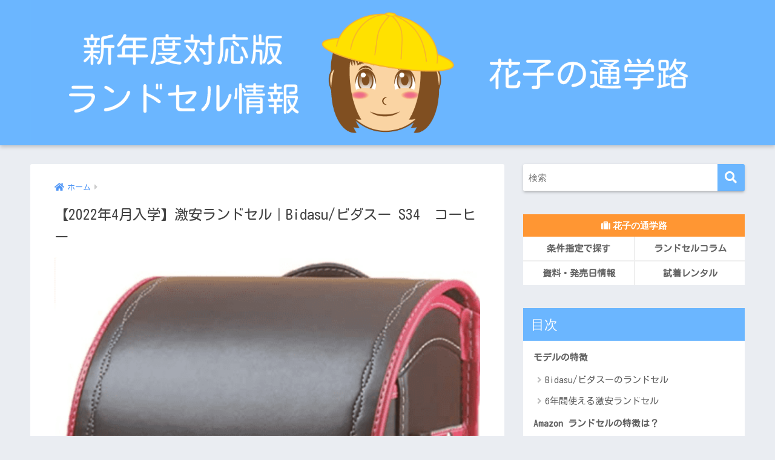

--- FILE ---
content_type: text/html; charset=UTF-8
request_url: https://randsel-hanako.com/randsel/amazon_bidasu_s34-5-03/
body_size: 19353
content:
<!doctype html>
<html lang="ja">
<head>
  <meta charset="utf-8">
  <meta http-equiv="X-UA-Compatible" content="IE=edge">
  <meta name="HandheldFriendly" content="True">
  <meta name="MobileOptimized" content="320">
  <meta name="viewport" content="width=device-width, initial-scale=1, viewport-fit=cover"/>
  <meta name="msapplication-TileColor" content="#6bb6ff">
  <meta name="theme-color" content="#6bb6ff">
  <link rel="pingback" href="https://randsel-hanako.com/xmlrpc.php">
  <title>【2022年4月入学】激安ランドセル｜Bidasu/ビダスー S34　コーヒー | 新年度対応版 ランドセル徹底比較ランキング｜花子の通学路</title>
<meta name='robots' content='max-image-preview:large' />
<!-- Jetpack Site Verification Tags -->
<meta name="google-site-verification" content="SWVDNIfSe2KjSzf2gewMB4B5kqvgic9pETBdHcRR0Ic" />
<link rel='dns-prefetch' href='//stats.wp.com' />
<link rel='dns-prefetch' href='//fonts.googleapis.com' />
<link rel='dns-prefetch' href='//use.fontawesome.com' />
<link rel='preconnect' href='//c0.wp.com' />
<link rel="alternate" type="application/rss+xml" title="新年度対応版 ランドセル徹底比較ランキング｜花子の通学路 &raquo; フィード" href="https://randsel-hanako.com/feed/" />
<link rel="alternate" type="application/rss+xml" title="新年度対応版 ランドセル徹底比較ランキング｜花子の通学路 &raquo; コメントフィード" href="https://randsel-hanako.com/comments/feed/" />
<link rel="alternate" title="oEmbed (JSON)" type="application/json+oembed" href="https://randsel-hanako.com/wp-json/oembed/1.0/embed?url=https%3A%2F%2Frandsel-hanako.com%2Frandsel%2Famazon_bidasu_s34-5-03%2F" />
<link rel="alternate" title="oEmbed (XML)" type="text/xml+oembed" href="https://randsel-hanako.com/wp-json/oembed/1.0/embed?url=https%3A%2F%2Frandsel-hanako.com%2Frandsel%2Famazon_bidasu_s34-5-03%2F&#038;format=xml" />
<style id='wp-img-auto-sizes-contain-inline-css' type='text/css'>
img:is([sizes=auto i],[sizes^="auto," i]){contain-intrinsic-size:3000px 1500px}
/*# sourceURL=wp-img-auto-sizes-contain-inline-css */
</style>
<link rel='stylesheet' id='sng-stylesheet-css' href='https://randsel-hanako.com/wp-content/themes/sango-theme/style.css?ver2_19_6' type='text/css' media='all' />
<link rel='stylesheet' id='sng-option-css' href='https://randsel-hanako.com/wp-content/themes/sango-theme/entry-option.css?ver2_19_6' type='text/css' media='all' />
<link rel='stylesheet' id='sng-googlefonts-css' href='https://fonts.googleapis.com/css?family=Quicksand%3A500%2C700&#038;display=swap' type='text/css' media='all' />
<link rel='stylesheet' id='sng-fontawesome-css' href='https://use.fontawesome.com/releases/v5.11.2/css/all.css' type='text/css' media='all' />
<style id='wp-emoji-styles-inline-css' type='text/css'>

	img.wp-smiley, img.emoji {
		display: inline !important;
		border: none !important;
		box-shadow: none !important;
		height: 1em !important;
		width: 1em !important;
		margin: 0 0.07em !important;
		vertical-align: -0.1em !important;
		background: none !important;
		padding: 0 !important;
	}
/*# sourceURL=wp-emoji-styles-inline-css */
</style>
<style id='wp-block-library-inline-css' type='text/css'>
:root{--wp-block-synced-color:#7a00df;--wp-block-synced-color--rgb:122,0,223;--wp-bound-block-color:var(--wp-block-synced-color);--wp-editor-canvas-background:#ddd;--wp-admin-theme-color:#007cba;--wp-admin-theme-color--rgb:0,124,186;--wp-admin-theme-color-darker-10:#006ba1;--wp-admin-theme-color-darker-10--rgb:0,107,160.5;--wp-admin-theme-color-darker-20:#005a87;--wp-admin-theme-color-darker-20--rgb:0,90,135;--wp-admin-border-width-focus:2px}@media (min-resolution:192dpi){:root{--wp-admin-border-width-focus:1.5px}}.wp-element-button{cursor:pointer}:root .has-very-light-gray-background-color{background-color:#eee}:root .has-very-dark-gray-background-color{background-color:#313131}:root .has-very-light-gray-color{color:#eee}:root .has-very-dark-gray-color{color:#313131}:root .has-vivid-green-cyan-to-vivid-cyan-blue-gradient-background{background:linear-gradient(135deg,#00d084,#0693e3)}:root .has-purple-crush-gradient-background{background:linear-gradient(135deg,#34e2e4,#4721fb 50%,#ab1dfe)}:root .has-hazy-dawn-gradient-background{background:linear-gradient(135deg,#faaca8,#dad0ec)}:root .has-subdued-olive-gradient-background{background:linear-gradient(135deg,#fafae1,#67a671)}:root .has-atomic-cream-gradient-background{background:linear-gradient(135deg,#fdd79a,#004a59)}:root .has-nightshade-gradient-background{background:linear-gradient(135deg,#330968,#31cdcf)}:root .has-midnight-gradient-background{background:linear-gradient(135deg,#020381,#2874fc)}:root{--wp--preset--font-size--normal:16px;--wp--preset--font-size--huge:42px}.has-regular-font-size{font-size:1em}.has-larger-font-size{font-size:2.625em}.has-normal-font-size{font-size:var(--wp--preset--font-size--normal)}.has-huge-font-size{font-size:var(--wp--preset--font-size--huge)}.has-text-align-center{text-align:center}.has-text-align-left{text-align:left}.has-text-align-right{text-align:right}.has-fit-text{white-space:nowrap!important}#end-resizable-editor-section{display:none}.aligncenter{clear:both}.items-justified-left{justify-content:flex-start}.items-justified-center{justify-content:center}.items-justified-right{justify-content:flex-end}.items-justified-space-between{justify-content:space-between}.screen-reader-text{border:0;clip-path:inset(50%);height:1px;margin:-1px;overflow:hidden;padding:0;position:absolute;width:1px;word-wrap:normal!important}.screen-reader-text:focus{background-color:#ddd;clip-path:none;color:#444;display:block;font-size:1em;height:auto;left:5px;line-height:normal;padding:15px 23px 14px;text-decoration:none;top:5px;width:auto;z-index:100000}html :where(.has-border-color){border-style:solid}html :where([style*=border-top-color]){border-top-style:solid}html :where([style*=border-right-color]){border-right-style:solid}html :where([style*=border-bottom-color]){border-bottom-style:solid}html :where([style*=border-left-color]){border-left-style:solid}html :where([style*=border-width]){border-style:solid}html :where([style*=border-top-width]){border-top-style:solid}html :where([style*=border-right-width]){border-right-style:solid}html :where([style*=border-bottom-width]){border-bottom-style:solid}html :where([style*=border-left-width]){border-left-style:solid}html :where(img[class*=wp-image-]){height:auto;max-width:100%}:where(figure){margin:0 0 1em}html :where(.is-position-sticky){--wp-admin--admin-bar--position-offset:var(--wp-admin--admin-bar--height,0px)}@media screen and (max-width:600px){html :where(.is-position-sticky){--wp-admin--admin-bar--position-offset:0px}}

/*# sourceURL=wp-block-library-inline-css */
</style><style id='global-styles-inline-css' type='text/css'>
:root{--wp--preset--aspect-ratio--square: 1;--wp--preset--aspect-ratio--4-3: 4/3;--wp--preset--aspect-ratio--3-4: 3/4;--wp--preset--aspect-ratio--3-2: 3/2;--wp--preset--aspect-ratio--2-3: 2/3;--wp--preset--aspect-ratio--16-9: 16/9;--wp--preset--aspect-ratio--9-16: 9/16;--wp--preset--color--black: #000000;--wp--preset--color--cyan-bluish-gray: #abb8c3;--wp--preset--color--white: #ffffff;--wp--preset--color--pale-pink: #f78da7;--wp--preset--color--vivid-red: #cf2e2e;--wp--preset--color--luminous-vivid-orange: #ff6900;--wp--preset--color--luminous-vivid-amber: #fcb900;--wp--preset--color--light-green-cyan: #7bdcb5;--wp--preset--color--vivid-green-cyan: #00d084;--wp--preset--color--pale-cyan-blue: #8ed1fc;--wp--preset--color--vivid-cyan-blue: #0693e3;--wp--preset--color--vivid-purple: #9b51e0;--wp--preset--gradient--vivid-cyan-blue-to-vivid-purple: linear-gradient(135deg,rgb(6,147,227) 0%,rgb(155,81,224) 100%);--wp--preset--gradient--light-green-cyan-to-vivid-green-cyan: linear-gradient(135deg,rgb(122,220,180) 0%,rgb(0,208,130) 100%);--wp--preset--gradient--luminous-vivid-amber-to-luminous-vivid-orange: linear-gradient(135deg,rgb(252,185,0) 0%,rgb(255,105,0) 100%);--wp--preset--gradient--luminous-vivid-orange-to-vivid-red: linear-gradient(135deg,rgb(255,105,0) 0%,rgb(207,46,46) 100%);--wp--preset--gradient--very-light-gray-to-cyan-bluish-gray: linear-gradient(135deg,rgb(238,238,238) 0%,rgb(169,184,195) 100%);--wp--preset--gradient--cool-to-warm-spectrum: linear-gradient(135deg,rgb(74,234,220) 0%,rgb(151,120,209) 20%,rgb(207,42,186) 40%,rgb(238,44,130) 60%,rgb(251,105,98) 80%,rgb(254,248,76) 100%);--wp--preset--gradient--blush-light-purple: linear-gradient(135deg,rgb(255,206,236) 0%,rgb(152,150,240) 100%);--wp--preset--gradient--blush-bordeaux: linear-gradient(135deg,rgb(254,205,165) 0%,rgb(254,45,45) 50%,rgb(107,0,62) 100%);--wp--preset--gradient--luminous-dusk: linear-gradient(135deg,rgb(255,203,112) 0%,rgb(199,81,192) 50%,rgb(65,88,208) 100%);--wp--preset--gradient--pale-ocean: linear-gradient(135deg,rgb(255,245,203) 0%,rgb(182,227,212) 50%,rgb(51,167,181) 100%);--wp--preset--gradient--electric-grass: linear-gradient(135deg,rgb(202,248,128) 0%,rgb(113,206,126) 100%);--wp--preset--gradient--midnight: linear-gradient(135deg,rgb(2,3,129) 0%,rgb(40,116,252) 100%);--wp--preset--font-size--small: 13px;--wp--preset--font-size--medium: 20px;--wp--preset--font-size--large: 36px;--wp--preset--font-size--x-large: 42px;--wp--preset--spacing--20: 0.44rem;--wp--preset--spacing--30: 0.67rem;--wp--preset--spacing--40: 1rem;--wp--preset--spacing--50: 1.5rem;--wp--preset--spacing--60: 2.25rem;--wp--preset--spacing--70: 3.38rem;--wp--preset--spacing--80: 5.06rem;--wp--preset--shadow--natural: 6px 6px 9px rgba(0, 0, 0, 0.2);--wp--preset--shadow--deep: 12px 12px 50px rgba(0, 0, 0, 0.4);--wp--preset--shadow--sharp: 6px 6px 0px rgba(0, 0, 0, 0.2);--wp--preset--shadow--outlined: 6px 6px 0px -3px rgb(255, 255, 255), 6px 6px rgb(0, 0, 0);--wp--preset--shadow--crisp: 6px 6px 0px rgb(0, 0, 0);}:where(.is-layout-flex){gap: 0.5em;}:where(.is-layout-grid){gap: 0.5em;}body .is-layout-flex{display: flex;}.is-layout-flex{flex-wrap: wrap;align-items: center;}.is-layout-flex > :is(*, div){margin: 0;}body .is-layout-grid{display: grid;}.is-layout-grid > :is(*, div){margin: 0;}:where(.wp-block-columns.is-layout-flex){gap: 2em;}:where(.wp-block-columns.is-layout-grid){gap: 2em;}:where(.wp-block-post-template.is-layout-flex){gap: 1.25em;}:where(.wp-block-post-template.is-layout-grid){gap: 1.25em;}.has-black-color{color: var(--wp--preset--color--black) !important;}.has-cyan-bluish-gray-color{color: var(--wp--preset--color--cyan-bluish-gray) !important;}.has-white-color{color: var(--wp--preset--color--white) !important;}.has-pale-pink-color{color: var(--wp--preset--color--pale-pink) !important;}.has-vivid-red-color{color: var(--wp--preset--color--vivid-red) !important;}.has-luminous-vivid-orange-color{color: var(--wp--preset--color--luminous-vivid-orange) !important;}.has-luminous-vivid-amber-color{color: var(--wp--preset--color--luminous-vivid-amber) !important;}.has-light-green-cyan-color{color: var(--wp--preset--color--light-green-cyan) !important;}.has-vivid-green-cyan-color{color: var(--wp--preset--color--vivid-green-cyan) !important;}.has-pale-cyan-blue-color{color: var(--wp--preset--color--pale-cyan-blue) !important;}.has-vivid-cyan-blue-color{color: var(--wp--preset--color--vivid-cyan-blue) !important;}.has-vivid-purple-color{color: var(--wp--preset--color--vivid-purple) !important;}.has-black-background-color{background-color: var(--wp--preset--color--black) !important;}.has-cyan-bluish-gray-background-color{background-color: var(--wp--preset--color--cyan-bluish-gray) !important;}.has-white-background-color{background-color: var(--wp--preset--color--white) !important;}.has-pale-pink-background-color{background-color: var(--wp--preset--color--pale-pink) !important;}.has-vivid-red-background-color{background-color: var(--wp--preset--color--vivid-red) !important;}.has-luminous-vivid-orange-background-color{background-color: var(--wp--preset--color--luminous-vivid-orange) !important;}.has-luminous-vivid-amber-background-color{background-color: var(--wp--preset--color--luminous-vivid-amber) !important;}.has-light-green-cyan-background-color{background-color: var(--wp--preset--color--light-green-cyan) !important;}.has-vivid-green-cyan-background-color{background-color: var(--wp--preset--color--vivid-green-cyan) !important;}.has-pale-cyan-blue-background-color{background-color: var(--wp--preset--color--pale-cyan-blue) !important;}.has-vivid-cyan-blue-background-color{background-color: var(--wp--preset--color--vivid-cyan-blue) !important;}.has-vivid-purple-background-color{background-color: var(--wp--preset--color--vivid-purple) !important;}.has-black-border-color{border-color: var(--wp--preset--color--black) !important;}.has-cyan-bluish-gray-border-color{border-color: var(--wp--preset--color--cyan-bluish-gray) !important;}.has-white-border-color{border-color: var(--wp--preset--color--white) !important;}.has-pale-pink-border-color{border-color: var(--wp--preset--color--pale-pink) !important;}.has-vivid-red-border-color{border-color: var(--wp--preset--color--vivid-red) !important;}.has-luminous-vivid-orange-border-color{border-color: var(--wp--preset--color--luminous-vivid-orange) !important;}.has-luminous-vivid-amber-border-color{border-color: var(--wp--preset--color--luminous-vivid-amber) !important;}.has-light-green-cyan-border-color{border-color: var(--wp--preset--color--light-green-cyan) !important;}.has-vivid-green-cyan-border-color{border-color: var(--wp--preset--color--vivid-green-cyan) !important;}.has-pale-cyan-blue-border-color{border-color: var(--wp--preset--color--pale-cyan-blue) !important;}.has-vivid-cyan-blue-border-color{border-color: var(--wp--preset--color--vivid-cyan-blue) !important;}.has-vivid-purple-border-color{border-color: var(--wp--preset--color--vivid-purple) !important;}.has-vivid-cyan-blue-to-vivid-purple-gradient-background{background: var(--wp--preset--gradient--vivid-cyan-blue-to-vivid-purple) !important;}.has-light-green-cyan-to-vivid-green-cyan-gradient-background{background: var(--wp--preset--gradient--light-green-cyan-to-vivid-green-cyan) !important;}.has-luminous-vivid-amber-to-luminous-vivid-orange-gradient-background{background: var(--wp--preset--gradient--luminous-vivid-amber-to-luminous-vivid-orange) !important;}.has-luminous-vivid-orange-to-vivid-red-gradient-background{background: var(--wp--preset--gradient--luminous-vivid-orange-to-vivid-red) !important;}.has-very-light-gray-to-cyan-bluish-gray-gradient-background{background: var(--wp--preset--gradient--very-light-gray-to-cyan-bluish-gray) !important;}.has-cool-to-warm-spectrum-gradient-background{background: var(--wp--preset--gradient--cool-to-warm-spectrum) !important;}.has-blush-light-purple-gradient-background{background: var(--wp--preset--gradient--blush-light-purple) !important;}.has-blush-bordeaux-gradient-background{background: var(--wp--preset--gradient--blush-bordeaux) !important;}.has-luminous-dusk-gradient-background{background: var(--wp--preset--gradient--luminous-dusk) !important;}.has-pale-ocean-gradient-background{background: var(--wp--preset--gradient--pale-ocean) !important;}.has-electric-grass-gradient-background{background: var(--wp--preset--gradient--electric-grass) !important;}.has-midnight-gradient-background{background: var(--wp--preset--gradient--midnight) !important;}.has-small-font-size{font-size: var(--wp--preset--font-size--small) !important;}.has-medium-font-size{font-size: var(--wp--preset--font-size--medium) !important;}.has-large-font-size{font-size: var(--wp--preset--font-size--large) !important;}.has-x-large-font-size{font-size: var(--wp--preset--font-size--x-large) !important;}
/*# sourceURL=global-styles-inline-css */
</style>

<style id='classic-theme-styles-inline-css' type='text/css'>
/*! This file is auto-generated */
.wp-block-button__link{color:#fff;background-color:#32373c;border-radius:9999px;box-shadow:none;text-decoration:none;padding:calc(.667em + 2px) calc(1.333em + 2px);font-size:1.125em}.wp-block-file__button{background:#32373c;color:#fff;text-decoration:none}
/*# sourceURL=/wp-includes/css/classic-themes.min.css */
</style>
<link rel='stylesheet' id='searchandfilter-css' href='https://randsel-hanako.com/wp-content/plugins/search-filter/style.css' type='text/css' media='all' />
<link rel='stylesheet' id='child-style-css' href='https://randsel-hanako.com/wp-content/themes/sango-theme-child/style.css' type='text/css' media='all' />
<!--n2css--><!--n2js--><script type="text/javascript" src="https://c0.wp.com/c/6.9/wp-includes/js/jquery/jquery.min.js" id="jquery-core-js"></script>
<script type="text/javascript" src="https://c0.wp.com/c/6.9/wp-includes/js/jquery/jquery-migrate.min.js" id="jquery-migrate-js"></script>
<link rel="https://api.w.org/" href="https://randsel-hanako.com/wp-json/" /><link rel="alternate" title="JSON" type="application/json" href="https://randsel-hanako.com/wp-json/wp/v2/randsel/14139" /><link rel="EditURI" type="application/rsd+xml" title="RSD" href="https://randsel-hanako.com/xmlrpc.php?rsd" />
<link rel="canonical" href="https://randsel-hanako.com/randsel/amazon_bidasu_s34-5-03/" />
<link rel='shortlink' href='https://randsel-hanako.com/?p=14139' />
	<link rel="preconnect" href="https://fonts.googleapis.com">
	<link rel="preconnect" href="https://fonts.gstatic.com">
	<link href='https://fonts.googleapis.com/css2?display=swap&family=Kosugi+Maru' rel='stylesheet'>	<style>img#wpstats{display:none}</style>
		<meta property="og:title" content="【2022年4月入学】激安ランドセル｜Bidasu/ビダスー S34　コーヒー" />
<meta property="og:description" content="参考価格 169,980円 主な仕様 カラー、モデルによりアマゾンサイト内で「人工皮革」と表記されているけれど、正しくは合成皮革であると思われるため、花子の通学路では『合成皮革』として掲載しています。 5色 ランドセル  ... " />
<meta property="og:type" content="article" />
<meta property="og:url" content="https://randsel-hanako.com/randsel/amazon_bidasu_s34-5-03/" />
<meta property="og:image" content="https://randsel-hanako.com/wp-content/uploads/amazon_bidasu_s34.5-03-1.png" />
<meta name="thumbnail" content="https://randsel-hanako.com/wp-content/uploads/amazon_bidasu_s34.5-03-1.png" />
<meta property="og:site_name" content="新年度対応版 ランドセル徹底比較ランキング｜花子の通学路" />
<meta name="twitter:card" content="summary_large_image" />
<!-- Google Tag Manager -->
<script>(function(w,d,s,l,i){w[l]=w[l]||[];w[l].push({'gtm.start':
new Date().getTime(),event:'gtm.js'});var f=d.getElementsByTagName(s)[0],
j=d.createElement(s),dl=l!='dataLayer'?'&l='+l:'';j.async=true;j.src=
'https://www.googletagmanager.com/gtm.js?id='+i+dl;f.parentNode.insertBefore(j,f);
})(window,document,'script','dataLayer','GTM-KKQXSS7');</script>
<!-- End Google Tag Manager --><link rel="icon" href="https://randsel-hanako.com/wp-content/uploads/cropped-siteicon-min-32x32.png" sizes="32x32" />
<link rel="icon" href="https://randsel-hanako.com/wp-content/uploads/cropped-siteicon-min-192x192.png" sizes="192x192" />
<link rel="apple-touch-icon" href="https://randsel-hanako.com/wp-content/uploads/cropped-siteicon-min-180x180.png" />
<meta name="msapplication-TileImage" content="https://randsel-hanako.com/wp-content/uploads/cropped-siteicon-min-270x270.png" />
		<style type="text/css" id="wp-custom-css">
			/*ズーム防止*/
input[type="text"],textarea {font-size:16px;}
input[type="email"] {font-size:16px;}
input[type="tel"] {font-size:16px;}
select {font-size:16px;}

table.type01 {
  width: 100%;
	font-size: small;
  line-height: 1.5;
}

table.type01 th {
  padding: 4px;
  font-weight: normal;
  vertical-align: top;
	background: #f8f9fa; 
	white-space: nowrap;
}
table.type01 td {
  padding: 4px;
  vertical-align: top;
}

/* リンクの下線消す */
.entry-content p a,
.entry-content li a {
  text-decoration: none;
}
.entry-content p a:hover,
.entry-content li a:hover {text-decoration: underline;} 

/* 詳細ページ投稿一日付を消す */
.pubdate {
    display: none;
}

/* 一覧ページ投稿一日付を消す */
.pubdate.entry-time.dfont {
    display: none;
}

.mybox01{
	border:solid 2px;
	border-color: #6e6e6e;
	padding:10px 20px 10px 20px;
  border-radius: 3px;/*角の丸み*/
	box-shadow: 2px 2px 4px gray;
}
.mybox02{
	border:solid 1px;
	border-color: #6e6e6e;
	padding:10px 20px 10px 20px;
  border-radius: 3px;/*角の丸み*/
	box-shadow: 1px 1px 2px gray;
	margin-bottom:50px;
	line-height:1;
}
.mybox03{
	border:solid 3px;
	color:white;
	background-color: green;
	border-color: #cc8f00;
	padding:10px 20px 10px 20px;
  border-radius: 5px;/*角の丸み*/
	box-shadow: 2px 2px 4px gray;
	margin-bottom:20px;
	line-height:1;
}
.mybox04{
	background-color: #d4557b;
	color:white;
	border-color: #6e6e6e;
	padding:10px 20px 10px 20px;
  border-radius: 3px;/*角の丸み*/
	box-shadow: 1px 1px 2px gray;
	margin-bottom:20px;
	line-height:1;
}
.mytext2 {
  margin: 0 auto;/*線中央寄せ*/
    padding: 0.5em 1em;
    font-weight: bold;
    color: #ffffff;/*文字色*/
    background: #0059d5;
    border: solid 3px #0059d5;/*線*/
    border-radius: 3px;/*角の丸み*/
	box-shadow: 2px 2px 4px gray;
  vertical-align: middle;
  line-height: 1.0;/*行高*/
}
.mytext3 {
  margin: 0 auto;/*線中央寄せ*/
  max-width: 740px;
    padding: 0.5em 1em;
    font-weight: bold;
    color: #ffffff;/*文字色*/
    background: #006666;
    border: solid 3px #006666;/*線*/
    border-radius: 3px;/*角の丸み*/
	box-shadow: 2px 2px 4px gray;
  vertical-align: middle;
  line-height: 1.0;/*行高*/
}
.mytext5 {
  margin: 0 auto;/*線中央寄せ*/
    padding: 0.2em 0.5em;
    font-weight: normal;
    color: #ffffff;/*文字色*/
    background: #006666;
    vertical-align: middle;
    line-height: 1.0;/*行高*/
    border-radius: 3px;/*角の丸み*/
}

/* サーチフィルター表示用 */
.searchandfilter p
{
    margin-top: 1em;
	/* display:inline-block; */
	display:block;
}
.searchandfilter ul
{
	/* display:inline-block; */
	display:block;
}
.searchandfilter li
{
	list-style: none;
	/* display:inline-block; */
	display:block;
	padding-right:10px;
}
 
/* 追加の変更 */
 
#side input[type="text"] {
margin: 0;
padding: 0;
width: 100%;
}

/* If in a widget area make a single column by adding display block  */
.widget-area .searchandfilter li, .widget-area .searchandfilter p
{
    /* display:inline-block; */
    display:block;
}
.searchandfilter label
{
	margin:5px 0;
	display:block;
}
.searchandfilter h4
{
	margin:2px 0;
	font-size:15px;
}
 
.searchandfilter ul > li > ul:not(.children)
{
	margin-left:0;
}
/* サーチフィルター表示用ここまで */

/*ウィジェットメニュー*/
.my-widget-menu__title {
  padding: 5px;
	font-size: 1.0em;
  color: #fff;
}
.my-widget-menu {
  text-align: center;
}
.my-widget-menu li {
  float: left;
  width: 50%;
  border-bottom: solid 2px #efefef;
  font-size: 15px;
  vertical-align: middle;
  background: #fff;
}
.my-widget-menu li:nth-child(even) {
  border-left: solid 2px #efefef;
	border-right: solid 2px #efefef;
}

.my-widget-menu li:last-child,
.my-widget-menu li:nth-last-child(2){
  border-bottom: 0;}
.my-widget-menu li:nth-child(2),
.my-widget-menu li:nth-child(4),
.my-widget-menu li:nth-child(6) {
  border-right: 0;}

/*ウィジェットメニューを投稿/固定ページでも使えるように*/
#main .my-widget-menu {
  margin: 0 0 1em;
  padding: 0;
  border-top: 0;
  list-style: none;
}
#main .my-widget-menu li {
  margin-top: 0px;
  padding: 0;
}
#main .my-widget-menu li:after {
  display: table;
  content: "";
}
#main .my-widget-menu a {
  display: block;
  padding: 0.5em 0.5em;
  font-weight: bold;
  text-decoration: none;
  color: #555;
}
#main .my-widget-menu a:hover {
  background: #efefef;
}
/*ロゴ画像横フル*/
#inner-header, #drawer + #inner-header, #logo {width: 100%;max-width: 100%;margin: 0;padding: 0;}
.header--center #logo img {padding: 0;height: auto;width: 100%;max-width: 1000px;}
.header--center #logo {padding: 0;background: #6bb6ff;}
@media only screen and (min-width: 1030px) {.single #logo img, .page #logo img {max-width: 92%;}}
@media only screen and (min-width: 1240px) {.single #logo img, .page #logo img {max-width: 1180px;}}
/*END ロゴ画像横フル*/


/* 横並び比率変更レスポ用 */
@media screen and (min-width: 767px) {
  .synmet-res .shtb2 .cell:first-of-type {
    width: 35%;
  }
  .synmet-res .shtb2.tbrsp .cell:last-of-type {
    width: 65%;
  }
}/*end min 767px*/
/* 横並び比率変更レスポなし */
.synmet .shtb2 .cell:first-of-type {
    width: 35%;
}
.synmet .shtb2.tbrsp .cell:last-of-type {
    width: 65%;
}
table.info{
  border: 0px none !important;
}
td.info{
  border: 0px none !important;
	white-space:nowrap;
	text-align:right;
	vertical-align:top;
}
td.infomake{
  border: 0px none !important;
	vertical-align:top;
}
td.infotext{
  border: 0px none !important;
	vertical-align:top;
}
.w-sen{
background-image:url("/wp-content/uploads/w-sen.png");
background-repeat:repeat-x;
background-position: center;
}		</style>
		<style> a{color:#4f96f6}.main-c, .has-sango-main-color{color:#6bb6ff}.main-bc, .has-sango-main-background-color{background-color:#6bb6ff}.main-bdr, #inner-content .main-bdr{border-color:#6bb6ff}.pastel-c, .has-sango-pastel-color{color:#c8e4ff}.pastel-bc, .has-sango-pastel-background-color, #inner-content .pastel-bc{background-color:#c8e4ff}.accent-c, .has-sango-accent-color{color:#ff9633}.accent-bc, .has-sango-accent-background-color{background-color:#ff9633}.header, #footer-menu, .drawer__title{background-color:#6bb6ff}#logo a{color:#FFF}.desktop-nav li a , .mobile-nav li a, #footer-menu a, #drawer__open, .header-search__open, .copyright, .drawer__title{color:#FFF}.drawer__title .close span, .drawer__title .close span:before{background:#FFF}.desktop-nav li:after{background:#FFF}.mobile-nav .current-menu-item{border-bottom-color:#FFF}.widgettitle, .sidebar .wp-block-group h2, .drawer .wp-block-group h2{color:#ffffff;background-color:#6bb6ff}.footer, .footer-block{background-color:#e0e4eb}.footer-block, .footer, .footer a, .footer .widget ul li a{color:#3c3c3c}#toc_container .toc_title, .entry-content .ez-toc-title-container, #footer_menu .raised, .pagination a, .pagination span, #reply-title:before, .entry-content blockquote:before, .main-c-before li:before, .main-c-b:before{color:#6bb6ff}.searchform__submit, .footer-block .wp-block-search .wp-block-search__button, .sidebar .wp-block-search .wp-block-search__button, .footer .wp-block-search .wp-block-search__button, .drawer .wp-block-search .wp-block-search__button, #toc_container .toc_title:before, .ez-toc-title-container:before, .cat-name, .pre_tag > span, .pagination .current, .post-page-numbers.current, #submit, .withtag_list > span, .main-bc-before li:before{background-color:#6bb6ff}#toc_container, #ez-toc-container, .entry-content h3, .li-mainbdr ul, .li-mainbdr ol{border-color:#6bb6ff}.search-title i, .acc-bc-before li:before{background:#ff9633}.li-accentbdr ul, .li-accentbdr ol{border-color:#ff9633}.pagination a:hover, .li-pastelbc ul, .li-pastelbc ol{background:#c8e4ff}body{font-size:100%}@media only screen and (min-width:481px){body{font-size:80%}}@media only screen and (min-width:1030px){body{font-size:97%}}.totop{background:#5ba9f7}.header-info a{color:#FFF;background:linear-gradient(95deg, #738bff, #85e3ec)}.fixed-menu ul{background:#FFF}.fixed-menu a{color:#a2a7ab}.fixed-menu .current-menu-item a, .fixed-menu ul li a.active{color:#6bb6ff}.post-tab{background:#FFF}.post-tab > div{color:#a7a7a7}.post-tab > div.tab-active{background:linear-gradient(45deg, #bdb9ff, #67b8ff)}body{font-family:"Helvetica", "Arial", "Hiragino Kaku Gothic ProN", "Hiragino Sans", YuGothic, "Yu Gothic", "メイリオ", Meiryo, sans-serif;}.dfont{font-family:"Quicksand","Helvetica", "Arial", "Hiragino Kaku Gothic ProN", "Hiragino Sans", YuGothic, "Yu Gothic", "メイリオ", Meiryo, sans-serif;}</style>	<style id="egf-frontend-styles" type="text/css">
		p {font-family: 'Kosugi Maru', sans-serif;font-size: 15px;font-style: normal;font-weight: 400;} h1 {font-family: 'Kosugi Maru', sans-serif;font-style: normal;font-weight: 400;} h2 {font-family: 'Kosugi Maru', sans-serif;font-style: normal;font-weight: 400;} h3 {font-family: 'Kosugi Maru', sans-serif;font-style: normal;font-weight: 400;} h4 {font-family: 'Kosugi Maru', sans-serif;font-style: normal;font-weight: 400;} h5 {font-family: 'Kosugi Maru', sans-serif;font-style: normal;font-weight: 400;} h6 {font-family: 'Kosugi Maru', sans-serif;font-style: normal;font-weight: 400;} ul, ol, li {font-family: 'Kosugi Maru', sans-serif;font-size: 15px;font-style: normal;font-weight: 400;line-height: 1.7;text-decoration: none;text-transform: none;} table, th, td {font-family: 'Kosugi Maru', sans-serif;font-size: 15px;font-style: normal;font-weight: 400;line-height: 1.7;} 	</style>
	</head>
<body class="wp-singular randsel-template-default single single-randsel postid-14139 wp-theme-sango-theme wp-child-theme-sango-theme-child fa5">
  <!-- Google Tag Manager (noscript) -->
<noscript><iframe src="https://www.googletagmanager.com/ns.html?id=GTM-KKQXSS7"
height="0" width="0" style="display:none;visibility:hidden"></iframe></noscript>
<!-- End Google Tag Manager (noscript) -->
	  <div id="container">
    <header class="header header--center">
            <div id="inner-header" class="wrap cf">
    <div id="logo" class="header-logo h1 dfont">
    <a href="https://randsel-hanako.com" class="header-logo__link">
              <img src="https://randsel-hanako.com/wp-content/uploads/header_logo-min.png" alt="新年度対応版 ランドセル徹底比較ランキング｜花子の通学路" width="1600" height="326" class="header-logo__img">
                </a>
  </div>
  <div class="header-search">
    <input type="checkbox" class="header-search__input" id="header-search-input" onclick="document.querySelector('.header-search__modal .searchform__input').focus()">
  <label class="header-search__close" for="header-search-input"></label>
  <div class="header-search__modal">
    <form role="search" method="get" class="searchform" action="https://randsel-hanako.com/">
  <div>
    <input type="search" class="searchform__input" name="s" value="" placeholder="検索" />
    <button type="submit" class="searchform__submit" aria-label="検索"><i class="fas fa-search" aria-hidden="true"></i></button>
  </div>
</form>  </div>
</div>  </div>
    </header>
      <div id="content">
    <div id="inner-content" class="wrap cf">
      <main id="main" class="m-all t-2of3 d-5of7 cf">
                  <article id="entry" class="cf post-14139 randsel type-randsel status-publish has-post-thumbnail years-37 color-brown maker-amazon sex-girls material-synthetic tags-bidasu">
            <header class="article-header entry-header">
  <nav id="breadcrumb" class="breadcrumb"><ul itemscope itemtype="http://schema.org/BreadcrumbList"><li itemprop="itemListElement" itemscope itemtype="http://schema.org/ListItem"><a href="https://randsel-hanako.com" itemprop="item"><span itemprop="name">ホーム</span></a><meta itemprop="position" content="1" /></li></ul></nav>  <h1 class="entry-title single-title">【2022年4月入学】激安ランドセル｜Bidasu/ビダスー S34　コーヒー</h1>
  <div class="entry-meta vcard">
      </div>
      <p class="post-thumbnail"><img width="469" height="530" src="https://randsel-hanako.com/wp-content/uploads/amazon_bidasu_s34.5-03-1.png" class="attachment-thumb-940 size-thumb-940 wp-post-image" alt="" decoding="async" fetchpriority="high" /></p>
        <input type="checkbox" id="fab">
    <label class="fab-btn extended-fab main-c" for="fab"><i class="fas fa-share-alt" aria-hidden="true"></i></label>
    <label class="fab__close-cover" for="fab"></label>
        <div id="fab__contents">
      <div class="fab__contents-main dfont">
        <label class="close" for="fab"><span></span></label>
        <p class="fab__contents_title">SHARE</p>
                  <div class="fab__contents_img" style="background-image: url(https://randsel-hanako.com/wp-content/uploads/amazon_bidasu_s34.5-03-1-469x300.png);">
          </div>
                  <div class="sns-btn sns-dif">
          <ul>
        <!-- twitter -->
        <li class="tw sns-btn__item">
          <a href="https://twitter.com/share?url=https%3A%2F%2Frandsel-hanako.com%2Frandsel%2Famazon_bidasu_s34-5-03%2F&text=%E3%80%902022%E5%B9%B44%E6%9C%88%E5%85%A5%E5%AD%A6%E3%80%91%E6%BF%80%E5%AE%89%E3%83%A9%E3%83%B3%E3%83%89%E3%82%BB%E3%83%AB%EF%BD%9CBidasu%2F%E3%83%93%E3%83%80%E3%82%B9%E3%83%BC+S34%E3%80%80%E3%82%B3%E3%83%BC%E3%83%92%E3%83%BC%EF%BD%9C%E6%96%B0%E5%B9%B4%E5%BA%A6%E5%AF%BE%E5%BF%9C%E7%89%88+%E3%83%A9%E3%83%B3%E3%83%89%E3%82%BB%E3%83%AB%E5%BE%B9%E5%BA%95%E6%AF%94%E8%BC%83%E3%83%A9%E3%83%B3%E3%82%AD%E3%83%B3%E3%82%B0%EF%BD%9C%E8%8A%B1%E5%AD%90%E3%81%AE%E9%80%9A%E5%AD%A6%E8%B7%AF" target="_blank" rel="nofollow noopener noreferrer" aria-label="Twitterでシェアする">
            <i class="fab fa-twitter" aria-hidden="true"></i>            <span class="share_txt">ツイート</span>
          </a>
                  </li>
        <!-- facebook -->
        <li class="fb sns-btn__item">
          <a href="https://www.facebook.com/share.php?u=https%3A%2F%2Frandsel-hanako.com%2Frandsel%2Famazon_bidasu_s34-5-03%2F" target="_blank" rel="nofollow noopener noreferrer" aria-label="Facebookでシェアする">
            <i class="fab fa-facebook" aria-hidden="true"></i>            <span class="share_txt">シェア</span>
          </a>
                  </li>
        <!-- はてなブックマーク -->
        <li class="hatebu sns-btn__item">
          <a href="http://b.hatena.ne.jp/add?mode=confirm&url=https%3A%2F%2Frandsel-hanako.com%2Frandsel%2Famazon_bidasu_s34-5-03%2F&title=%E3%80%902022%E5%B9%B44%E6%9C%88%E5%85%A5%E5%AD%A6%E3%80%91%E6%BF%80%E5%AE%89%E3%83%A9%E3%83%B3%E3%83%89%E3%82%BB%E3%83%AB%EF%BD%9CBidasu%2F%E3%83%93%E3%83%80%E3%82%B9%E3%83%BC+S34%E3%80%80%E3%82%B3%E3%83%BC%E3%83%92%E3%83%BC%EF%BD%9C%E6%96%B0%E5%B9%B4%E5%BA%A6%E5%AF%BE%E5%BF%9C%E7%89%88+%E3%83%A9%E3%83%B3%E3%83%89%E3%82%BB%E3%83%AB%E5%BE%B9%E5%BA%95%E6%AF%94%E8%BC%83%E3%83%A9%E3%83%B3%E3%82%AD%E3%83%B3%E3%82%B0%EF%BD%9C%E8%8A%B1%E5%AD%90%E3%81%AE%E9%80%9A%E5%AD%A6%E8%B7%AF" target="_blank" rel="nofollow noopener noreferrer" aria-label="はてブでブックマークする">
            <i class="fa fa-hatebu" aria-hidden="true"></i>
            <span class="share_txt">はてブ</span>
          </a>
                  </li>
        <!-- LINE -->
        <li class="line sns-btn__item">
          <a href="https://social-plugins.line.me/lineit/share?url=https%3A%2F%2Frandsel-hanako.com%2Frandsel%2Famazon_bidasu_s34-5-03%2F&text=%E3%80%902022%E5%B9%B44%E6%9C%88%E5%85%A5%E5%AD%A6%E3%80%91%E6%BF%80%E5%AE%89%E3%83%A9%E3%83%B3%E3%83%89%E3%82%BB%E3%83%AB%EF%BD%9CBidasu%2F%E3%83%93%E3%83%80%E3%82%B9%E3%83%BC+S34%E3%80%80%E3%82%B3%E3%83%BC%E3%83%92%E3%83%BC%EF%BD%9C%E6%96%B0%E5%B9%B4%E5%BA%A6%E5%AF%BE%E5%BF%9C%E7%89%88+%E3%83%A9%E3%83%B3%E3%83%89%E3%82%BB%E3%83%AB%E5%BE%B9%E5%BA%95%E6%AF%94%E8%BC%83%E3%83%A9%E3%83%B3%E3%82%AD%E3%83%B3%E3%82%B0%EF%BD%9C%E8%8A%B1%E5%AD%90%E3%81%AE%E9%80%9A%E5%AD%A6%E8%B7%AF" target="_blank" rel="nofollow noopener noreferrer" aria-label="LINEでシェアする">
                          <i class="fab fa-line" aria-hidden="true"></i>
                        <span class="share_txt share_txt_line dfont">LINE</span>
          </a>
        </li>
        <!-- Pocket -->
        <li class="pkt sns-btn__item">
          <a href="http://getpocket.com/edit?url=https%3A%2F%2Frandsel-hanako.com%2Frandsel%2Famazon_bidasu_s34-5-03%2F&title=%E3%80%902022%E5%B9%B44%E6%9C%88%E5%85%A5%E5%AD%A6%E3%80%91%E6%BF%80%E5%AE%89%E3%83%A9%E3%83%B3%E3%83%89%E3%82%BB%E3%83%AB%EF%BD%9CBidasu%2F%E3%83%93%E3%83%80%E3%82%B9%E3%83%BC+S34%E3%80%80%E3%82%B3%E3%83%BC%E3%83%92%E3%83%BC%EF%BD%9C%E6%96%B0%E5%B9%B4%E5%BA%A6%E5%AF%BE%E5%BF%9C%E7%89%88+%E3%83%A9%E3%83%B3%E3%83%89%E3%82%BB%E3%83%AB%E5%BE%B9%E5%BA%95%E6%AF%94%E8%BC%83%E3%83%A9%E3%83%B3%E3%82%AD%E3%83%B3%E3%82%B0%EF%BD%9C%E8%8A%B1%E5%AD%90%E3%81%AE%E9%80%9A%E5%AD%A6%E8%B7%AF" target="_blank" rel="nofollow noopener noreferrer" aria-label="Pocketに保存する">
            <i class="fab fa-get-pocket" aria-hidden="true"></i>            <span class="share_txt">Pocket</span>
          </a>
                  </li>
      </ul>
  </div>
        </div>
    </div>
    </header>
<section class="entry-content cf">
  <p><iframe style="width:120px;height:240px;" marginwidth="0" marginheight="0" scrolling="no" frameborder="0" src="//rcm-fe.amazon-adsystem.com/e/cm?lt1=_blank&#038;bc1=000000&#038;IS2=1&#038;bg1=FFFFFF&#038;fc1=000000&#038;lc1=0000FF&#038;t=208llc-22&#038;language=ja_JP&#038;o=9&#038;p=8&#038;l=as4&#038;m=amazon&#038;f=ifr&#038;ref=as_ss_li_til&#038;asins=B07M6CV1RG&#038;linkId=88d9ce63cd53277f62fdb4f648e82388"></iframe><h2 class="hh hh7 pastel-bc main-bdr"><span class="ez-toc-section" id="%E3%83%A2%E3%83%87%E3%83%AB%E3%81%AE%E7%89%B9%E5%BE%B4"></span>モデルの特徴<span class="ez-toc-section-end"></span></h2>
<table style="border:none;">
<tbody>
<tr>
<td style="border:none; white-space: nowrap;" align="right" valign="top"><span class="mytext5">参考価格</span></td>
<td><span class="w-sen">169,980</span>円</td>
</tr>
<tr>
<td style="border:none; white-space: nowrap;" align="right"  valign="top"><span class="mytext5">主な仕様</span></td>
<td>カラー、モデルによりアマゾンサイト内で「人工皮革」と表記されているけれど、正しくは合成皮革であると思われるため、花子の通学路では『合成皮革』として掲載しています。</td>
</tr>
</tbody>
</table>
<blockquote>
<p>5色 ランドセル 高級合皮 a4フラットファイル対応 ランドセル 女の子 パープル ライトブルー 超軽量 撥水加工 ワンタッチロック 新学期お祝い 小学生通学鞄 6年間保証 S34.5<br />出典：<a href="https://amzn.to/3eT9WsK" rel="nofollow">am͜a͉zon</a></p>
</blockquote>
<h3><span class="ez-toc-section" id="Bidasu%E3%83%93%E3%83%80%E3%82%B9%E3%83%BC%E3%81%AE%E3%83%A9%E3%83%B3%E3%83%89%E3%82%BB%E3%83%AB"></span>Bidasu/ビダスーのランドセル<span class="ez-toc-section-end"></span></h3>
    <div class="say left">
      <p class="faceicon"><img decoding="async" src="/wp-content/uploads/face_hanako-chan2-min.png" width="110"><span>花子ちゃん</span></p>
      <div class="chatting"><div class="sc">
<p>6年間の使用は厳しいかも・・・。</p>
</div></div>
    </div>
<p>本体素材が合成皮革なので6年間ハード使用に耐えれるかは微妙なところ。数年間の短期使用が前提の場合はお買得！</P>      <a class="linkto table" href="https://randsel-hanako.com/gouseihikaku/4434/">
        <span class="tbcell tbimg"><img decoding="async" width="680" height="390" src="https://randsel-hanako.com/wp-content/uploads/4434_eye.png" class="attachment-medium size-medium wp-post-image" alt="合成皮革ランドセルの注意点" /></span>
        <span class="tbcell tbtext">合成皮革製ランドセルの注意点</span>
      </a>
<h3><span class="ez-toc-section" id="6%E5%B9%B4%E9%96%93%E4%BD%BF%E3%81%88%E3%82%8B%E6%BF%80%E5%AE%89%E3%83%A9%E3%83%B3%E3%83%89%E3%82%BB%E3%83%AB"></span>6年間使える激安ランドセル<span class="ez-toc-section-end"></span></h3>
<p>Amazonの激安ランドセルの中でも、6年間の使用を考えるならば「人工皮革製」＆「6年間保証付」の下記シリーズがおすすめです。</p>
<ul>
<li><a href="/tags/baobab/?years=2022/">バオバブの願い</a></li>
<li><a href="/tags/coulomb/?years=2022/">Coulomb/クーロン</a></li>
<li><a href="/tags/tsubame/?years=2022/">ツバメランドセル</a></li>
</ul>
<div class="mybox01">
<p class="mytext2" align="center"><span style="font-size: large;">Amazon｜アマゾン</span></p>
<div class="shtb2 tbrsp">
<div class="cell"><div class="center"><a href="/amazon/"><img decoding="async" src="/wp-content/uploads/amazon_icon.png" alt="" width="400" height="250" class="aligncenter size-full" /></a></div>
</div>
<div class="cell">
	<p><span class="mytext5">激安ランドセル</span></p>
<p>【Amazon限定ブランド｜バオバブの願い】の他、1万円を下回る激安ランドセルが目白押し！<br>また、一般国産ブランドの旧年度モデル(もちろん新品)もお買い得価格で販売されています。</p>
<p><span class="mytext5">販売価格</span>&nbsp;5,000円台～</p>
  </div>
</div>
<div class="my-widget-menu__title accent-bc ct strong">
	<i class="fas fa-suitcase"></i>&nbsp;Amazon｜アマゾン
</div>
<ul class="my-widget-menu menu-three dfont cf"><li><a href="/pr/amazon/">メーカー詳細</a></li>
	<li><a href="https://amzn.to/3eT9WsK" rel="nofollow"><i class="fab fa-amazon"></i>&nbsp;Amazon</a></li>
	<li><a href="/years/2022/?maker=kokuho">ランドセル一覧</a></li>
	<li><a href=""><i class="fab fa-github-alt"></i></a></li>
</ul>	
</div>
<div style="height:10px"></div><div style="height:30px"></div><img loading="lazy" decoding="async" src="/wp-content/uploads/yeas_tokucho_2022.png" alt="2022年モデルの傾向とおすすめのまとめ" width="555" height="126" class="aligncenter size-full" />
<h2 class="hh hh7 pastel-bc main-bdr"><span class="ez-toc-section" id="Amazon_%E3%83%A9%E3%83%B3%E3%83%89%E3%82%BB%E3%83%AB%E3%81%AE%E7%89%B9%E5%BE%B4%E3%81%AF%EF%BC%9F"></span>Amazon&nbsp;ランドセルの特徴は？<span class="ez-toc-section-end"></span></h2>
<p><span class="big">激安でも大きな問題なく普通に使える！</span></p>
<table class="tb-responsive"><tbody>
<tr align="center"><td>&nbsp;</td><th style="white-space: nowrap;">モデル数・総数</th><th style="white-space: nowrap;">最安価格</th><th style="white-space: nowrap;">最高価格</th></tr>
<tr><th style="white-space: nowrap;">人工皮革</th>
 <td><span style="color:red;"><i class="fas fa-female"></i></span>&nbsp;-<br><span style="color:blue;"><i class="fas fa-male"></i></span>&nbsp;-</td>
 <td align="center"><i class="fas fa-yen-sign"></i>&nbsp;-</td><td align="center"><i class="fas fa-yen-sign"></i>&nbsp;-</td></tr>
<tr><th style="white-space: nowrap;">牛革</th>
 <td><span style="color:red;"><i class="fas fa-female"></i></span>&nbsp;-<br><span style="color:blue;"><i class="fas fa-male"></i></span>&nbsp;-</td>
 <td align="center"><i class="fas fa-yen-sign"></i>&nbsp;-</td><td align="center"><i class="fas fa-yen-sign"></i>&nbsp;-</td></tr>
<tr><th style="white-space: nowrap;">コードバン</th>
 <td><span style="color:red;"><i class="fas fa-female"></i></span>&nbsp;-<br><span style="color:blue;"><i class="fas fa-male"></i></span>&nbsp;-</td>
 <td align="center"><i class="fas fa-yen-sign"></i>&nbsp;-</td><td align="center"><i class="fas fa-yen-sign"></i>&nbsp;-</td></tr>
</tbody></table><p><span style="color:red;"><i class="fas fa-female"></i>&nbsp;</span><span style="color:blue;"><i class="fas fa-male"></i></span>&nbsp;共通モデルはそれぞれにカウント</p>
    <div class="say left">
      <p class="faceicon"><img decoding="async" src="/wp-content/uploads/face_hanako-chan2-min.png" width="110"><span>花子ちゃん</span></p>
      <div class="chatting"><div class="sc"><p>「Amazon限定ブランド｜バオバブの願い」他、激安ランドセルブランドを中心に紹介します。</p></div></div>
    </div>
<div class="mybox03">
<div class="list-raw"><ol>
	<li>1万円を下回激安ランドセルが盛りだくさん</li>
	<li>人工皮革製、6年間保証付きがおすすめ！それでも1万円台で購入できる</li>
	<li>一般国産ブランドの旧年度モデル(もちろん新品)もお買い得価格で販売</li>
</ol></div></div>
<h3><span class="ez-toc-section" id="%E7%89%B9%E3%81%AB%E3%81%8A%E3%81%99%E3%81%99%E3%82%81%E3%81%AE%E3%83%A9%E3%83%B3%E3%83%89%E3%82%BB%E3%83%AB"></span>特におすすめのランドセル<span class="ez-toc-section-end"></span></h3>
	<ol>
<li>バオバブの願い(<a href="/tags/baobab/?years=2022&sex=girls/">女子</a>/<a href="/tags/baobab/?years=2022&sex=boys/">男子</a>)<br>
約25種類(色)、実勢価格：8,000円～15,000円前後、安心の人工皮革製＆6年間保証付</li>
<li>ツバメランドセル(<a href="/tags/tsubame/?years=2022&sex=girls/">女子</a>/<a href="/tags/tsubame/?years=2022&sex=boys/">男子</a>)<br>
約25種類(色)、実勢価格：15,000円～20,000円前後、安心の人工皮革製＆6年間保証付</li>
<li>Coulomb/クーロン(<a href="/tags/coulomb/?years=2022&sex=girls/">女子</a>/<a href="/tags/coulomb/?years=2022&sex=boys/">男子</a>)<br>
約35種類(色)、実勢価格：10,000円～25,000円前後、安心の人工皮革製＆6年間保証付</li>
<li>Bidasu/ビダスー(<a href="/tags/bidasu/?years=2022&sex=girls/">女子</a>/<a href="/tags/bidasu/?years=2022&sex=boys/">男子</a>)<br>
約250種類(色)、実勢価格：5,000円～25,000円前後、合成皮革製＆6年間保証付</li>
<li>その他<br>一般流通品の型落ち(旧年式)モデル、上記以外の激安ランドセルも販売</li>
</ol>
<p>「1.2.3」は、人工皮革製で安心できます。細かいことを気にしなければ価格はとっても魅力的<br>
「4」は、合成皮革製で若干こころもとないけれど、短期間の使用であれば問題なし！もちろん頑張れば6年間も！？</p>
<table style="border:none;"><tbody style="border:none;"><tr style="border:none;">
<td style="border:none;" align="right"><a class="btn cubic3 accent-bc" href="/years/2022/?sex=girls&maker=amazon">女の子モデル一覧</a></td>
<td style="border:none;" align="left"><a class="btn cubic3 accent-bc" href="/years/2022/?sex=boys&maker=amazon">男の子モデル一覧</a></td></tr></tbody></table>
<h2 class="hh hh7 pastel-bc main-bdr"><span class="ez-toc-section" id="%E6%BF%80%E5%AE%89%E3%81%AE%E7%90%86%E7%94%B1"></span>激安の理由<span class="ez-toc-section-end"></span></h2>
    <div class="say left">
      <p class="faceicon"><img decoding="async" src="/wp-content/uploads/face_hanako-chan2-min.png" width="110"><span>花子ちゃん</span></p>
      <div class="chatting"><div class="sc"><p>細かいことを気にしなければ、思っているほど悪くない。<br>条件さえ合えば激安ランドセルでも十分！！</p></div></div>
    </div>
<h3><span class="ez-toc-section" id="%E3%81%A1%E3%82%87%E3%81%A3%E3%81%A8%E9%9B%91%E3%81%AA%E5%80%8B%E6%89%80%E3%82%82%E8%A6%8B%E5%8F%97%E3%81%91%E3%82%89%E3%82%8C%E3%82%8B"></span>ちょっと雑な個所も見受けられる<span class="ez-toc-section-end"></span></h3>
<p>一見しただけでは分かりづらいですが、細かい箇所の縫い目や加工が若干荒っぽい点は否定できません。ぱっと見では分からないレベルですし、同じ商品でも同一品質が保たれているとは考えづらく、その辺の当たり外れも含むからこそ『激安品』であり、完璧を求めるのであれば激安品は避けるほうが無難です。</p>
<h3><span class="ez-toc-section" id="%E7%B4%A0%E6%9D%90%EF%BC%9F"></span>素材？<span class="ez-toc-section-end"></span></h3>
<p>Amazonで販売されている激安ランドセルの中には、合成皮革(ごうせいひかく)製のランドセルも多くあります。<br>合成皮革自体は、安価で優れた素材であることは間違いありませんが、ランドセルに用いるには耐久性も含めお世辞にも適しているとはいえません。</p>
<p>6年間の使用が前提ならば、人口皮革製の激安ランドセルの方がより一層安心できます。</p>
      <a class="linkto table" href="https://randsel-hanako.com/gouseihikaku/4434/">
        <span class="tbcell tbimg"><img decoding="async" width="680" height="390" src="https://randsel-hanako.com/wp-content/uploads/4434_eye.png" class="attachment-medium size-medium wp-post-image" alt="合成皮革ランドセルの注意点" /></span>
        <span class="tbcell tbtext">合成皮革製ランドセルの注意点</span>
      </a>
<p>クラリーノ&reg;をはじめとする『人工皮革』と、一部激安ランドセルに使用されている『合成皮革』は名前が似ていますが、全くの別物です。</p>
<h3><span class="ez-toc-section" id="%E6%A8%B9%E8%84%82%E3%83%BB%E3%83%97%E3%83%A9%E3%82%B9%E3%83%81%E3%83%83%E3%82%AF%E3%83%91%E3%83%BC%E3%83%84"></span>樹脂・プラスチックパーツ<span class="ez-toc-section-end"></span></h3>
<p>数は少ないですが一部商品では、ロック部分や背カン金具など、一般的には金属製部品を用られる部分に樹脂やプラスチック製のパーツを用いることでコストが抑えられています。<br>もちろんその耐久性は金属製に到底及びません。</p>
<h2 class="hh hh7 pastel-bc main-bdr"><span class="ez-toc-section" id="%E6%BF%80%E5%AE%89%E5%93%81%E3%81%8C%E5%90%91%E3%81%84%E3%81%A6%E3%81%84%E3%82%8B%E6%9D%A1%E4%BB%B6"></span>激安品が向いている条件<span class="ez-toc-section-end"></span></h2>
<p>激安ランドセルの背負い心地や耐久性は、数万円する一般的なランドセルには到底及びませんが、半額から、モノによっては10分の1前後もの低価格で購入できる点は間違いなく魅力的です。<br>使用環境や扱いによりますが、2年～3年は問題なく使用できると考えた場合、<span style="color:red;font-weight: bold">特に使用期間が短い場合には最適</span>&nbsp;といえます。<br>もちろん6年間使用することも決して不可能ではありません。</p>
	<ol>
<li>低学年のみランドセル使用の地域・学区</li>
	<li>引越しや転校により、小学生の途中からランドセルが必要になった</li>
	<li>「壊れたら買い替える」を前提にいつでも新品を使っていたい</li>
	<li>有償修理が高額になる(ペットに壊された、ストーブで大きく変形させてしまったなど)</li></ol>
    <div class="say left">
      <p class="faceicon"><img decoding="async" src="/wp-content/uploads/face_hanako-chan2-min.png" width="110"><span>花子ちゃん</span></p>
      <div class="chatting"><div class="sc"><p>1万円のランドセルを入学時と3年後に買い替えても卒業までに2万円！このコスパは魅力的！</p></div></div>
    </div>
<h2 class="hh hh7 pastel-bc main-bdr"><span class="ez-toc-section" id="%E3%82%B5%E3%83%BC%E3%83%93%E3%82%B9%E3%82%84%E7%89%B9%E5%85%B8%E3%81%AF%E6%9C%9F%E5%BE%85%E3%81%97%E3%81%AA%E3%81%84%E3%81%A7"></span>サービスや特典は期待しないで<span class="ez-toc-section-end"></span></h2>
<p>購入価格自体が「大サービスの大特典」と考え、一般的なランドセルとは別物として開き直り、楽しむことが大切です。過度な期待は禁止です。</p>
<h3><span class="ez-toc-section" id="6%E5%B9%B4%E4%BF%9D%E8%A8%BC"></span>6年保証<span class="ez-toc-section-end"></span></h3>
<p>上で紹介した4ブランド(当サイト掲載商品)は、しっかりと6年間保証付。</p>
<h3><span class="ez-toc-section" id="%E4%BB%98%E5%B1%9E%E5%93%81"></span>付属品<span class="ez-toc-section-end"></span></h3>
<p>透明カバーや雨カバー、筆記用具、体操着入れなど、入学準備に必須のおまけ付き商品も多数あり、一般的なランドセルと遜色はないといえます。<br>ただし、若干サイズ違いの「ランドセルカバーが届いた」なんて口コミもありますので、完璧なジャパンクオリティを求めてはいけません。あくまでもおまけですし、役立つ便利なおまけならラッキー、ちょっと微妙なのが当たり前と考えて楽しみましょう。</p>
<p>付属品ではなくおまけと思えば怒りもわきません。</p>
<h2 class="hh hh7 pastel-bc main-bdr"><span class="ez-toc-section" id="%E7%B5%90%E5%B1%80%E3%81%AF%E3%81%A9%E3%81%86%E3%81%AA%E3%81%AE%EF%BC%9F"></span>結局はどうなの？<span class="ez-toc-section-end"></span></h2>
<p>激安ランドセルは「ありか？なしか？」でいえば『あり』だと思います。価値観の違いにより大きく左右されてくると思います。</p>
<ul>
	<li>せっかくだから良いものを持たせたい</li>
	<li>卒業後は不要になるし、とりあえず普通に使えれば良いと思っている</li></ul>
<p>どちらも正解です。激安ランドセルといえ、普通に使用する分に6年間使えないほどの低品質ではありません。</p>
<p>全てが均一の高品質ジャパンクオリティを求めることはできませんが、その分値段が破格です。どちらを選ぶかは本当に考え方次第ですね。</p>
<table style="border:none;"><tbody style="border:none;"><tr style="border:none;">
<td style="border:none;" align="right"><a class="btn cubic3 accent-bc" href="/years/2022/?sex=girls&maker=amazon">女の子モデル一覧</a></td>
<td style="border:none;" align="left"><a class="btn cubic3 accent-bc" href="/years/2022/?sex=boys&maker=amazon">男の子モデル一覧</a></td></tr></tbody></table>
<div class="mybox01">
<p class="mytext2" align="center"><span style="font-size: large;">Amazon｜アマゾン</span></p>
<div class="shtb2 tbrsp">
<div class="cell"><div class="center"><a href="/amazon/"><img decoding="async" src="/wp-content/uploads/amazon_icon.png" alt="" width="400" height="250" class="aligncenter size-full" /></a></div>
</div>
<div class="cell">
	<p><span class="mytext5">激安ランドセル</span></p>
<p>【Amazon限定ブランド｜バオバブの願い】の他、1万円を下回る激安ランドセルが目白押し！<br>また、一般国産ブランドの旧年度モデル(もちろん新品)もお買い得価格で販売されています。</p>
<p><span class="mytext5">販売価格</span>&nbsp;5,000円台～</p>
  </div>
</div>
<div class="my-widget-menu__title accent-bc ct strong">
	<i class="fas fa-suitcase"></i>&nbsp;Amazon｜アマゾン
</div>
<ul class="my-widget-menu menu-three dfont cf"><li><a href="/pr/amazon/">メーカー詳細</a></li>
	<li><a href="https://amzn.to/3eT9WsK" rel="nofollow"><i class="fab fa-amazon"></i>&nbsp;Amazon</a></li>
	<li><a href="/years/2022/?maker=kokuho">ランドセル一覧</a></li>
	<li><a href=""><i class="fab fa-github-alt"></i></a></li>
</ul>	
</div>
<div style="height:10px"></div>
</section><footer class="article-footer">
  <aside>
    <div class="footer-contents">
        <div class="sns-btn">
    <span class="sns-btn__title dfont">SHARE</span>      <ul>
        <!-- twitter -->
        <li class="tw sns-btn__item">
          <a href="https://twitter.com/share?url=https%3A%2F%2Frandsel-hanako.com%2Frandsel%2Famazon_bidasu_s34-5-03%2F&text=%E3%80%902022%E5%B9%B44%E6%9C%88%E5%85%A5%E5%AD%A6%E3%80%91%E6%BF%80%E5%AE%89%E3%83%A9%E3%83%B3%E3%83%89%E3%82%BB%E3%83%AB%EF%BD%9CBidasu%2F%E3%83%93%E3%83%80%E3%82%B9%E3%83%BC+S34%E3%80%80%E3%82%B3%E3%83%BC%E3%83%92%E3%83%BC%EF%BD%9C%E6%96%B0%E5%B9%B4%E5%BA%A6%E5%AF%BE%E5%BF%9C%E7%89%88+%E3%83%A9%E3%83%B3%E3%83%89%E3%82%BB%E3%83%AB%E5%BE%B9%E5%BA%95%E6%AF%94%E8%BC%83%E3%83%A9%E3%83%B3%E3%82%AD%E3%83%B3%E3%82%B0%EF%BD%9C%E8%8A%B1%E5%AD%90%E3%81%AE%E9%80%9A%E5%AD%A6%E8%B7%AF" target="_blank" rel="nofollow noopener noreferrer" aria-label="Twitterでシェアする">
            <i class="fab fa-twitter" aria-hidden="true"></i>            <span class="share_txt">ツイート</span>
          </a>
                  </li>
        <!-- facebook -->
        <li class="fb sns-btn__item">
          <a href="https://www.facebook.com/share.php?u=https%3A%2F%2Frandsel-hanako.com%2Frandsel%2Famazon_bidasu_s34-5-03%2F" target="_blank" rel="nofollow noopener noreferrer" aria-label="Facebookでシェアする">
            <i class="fab fa-facebook" aria-hidden="true"></i>            <span class="share_txt">シェア</span>
          </a>
                  </li>
        <!-- はてなブックマーク -->
        <li class="hatebu sns-btn__item">
          <a href="http://b.hatena.ne.jp/add?mode=confirm&url=https%3A%2F%2Frandsel-hanako.com%2Frandsel%2Famazon_bidasu_s34-5-03%2F&title=%E3%80%902022%E5%B9%B44%E6%9C%88%E5%85%A5%E5%AD%A6%E3%80%91%E6%BF%80%E5%AE%89%E3%83%A9%E3%83%B3%E3%83%89%E3%82%BB%E3%83%AB%EF%BD%9CBidasu%2F%E3%83%93%E3%83%80%E3%82%B9%E3%83%BC+S34%E3%80%80%E3%82%B3%E3%83%BC%E3%83%92%E3%83%BC%EF%BD%9C%E6%96%B0%E5%B9%B4%E5%BA%A6%E5%AF%BE%E5%BF%9C%E7%89%88+%E3%83%A9%E3%83%B3%E3%83%89%E3%82%BB%E3%83%AB%E5%BE%B9%E5%BA%95%E6%AF%94%E8%BC%83%E3%83%A9%E3%83%B3%E3%82%AD%E3%83%B3%E3%82%B0%EF%BD%9C%E8%8A%B1%E5%AD%90%E3%81%AE%E9%80%9A%E5%AD%A6%E8%B7%AF" target="_blank" rel="nofollow noopener noreferrer" aria-label="はてブでブックマークする">
            <i class="fa fa-hatebu" aria-hidden="true"></i>
            <span class="share_txt">はてブ</span>
          </a>
                  </li>
        <!-- LINE -->
        <li class="line sns-btn__item">
          <a href="https://social-plugins.line.me/lineit/share?url=https%3A%2F%2Frandsel-hanako.com%2Frandsel%2Famazon_bidasu_s34-5-03%2F&text=%E3%80%902022%E5%B9%B44%E6%9C%88%E5%85%A5%E5%AD%A6%E3%80%91%E6%BF%80%E5%AE%89%E3%83%A9%E3%83%B3%E3%83%89%E3%82%BB%E3%83%AB%EF%BD%9CBidasu%2F%E3%83%93%E3%83%80%E3%82%B9%E3%83%BC+S34%E3%80%80%E3%82%B3%E3%83%BC%E3%83%92%E3%83%BC%EF%BD%9C%E6%96%B0%E5%B9%B4%E5%BA%A6%E5%AF%BE%E5%BF%9C%E7%89%88+%E3%83%A9%E3%83%B3%E3%83%89%E3%82%BB%E3%83%AB%E5%BE%B9%E5%BA%95%E6%AF%94%E8%BC%83%E3%83%A9%E3%83%B3%E3%82%AD%E3%83%B3%E3%82%B0%EF%BD%9C%E8%8A%B1%E5%AD%90%E3%81%AE%E9%80%9A%E5%AD%A6%E8%B7%AF" target="_blank" rel="nofollow noopener noreferrer" aria-label="LINEでシェアする">
                          <i class="fab fa-line" aria-hidden="true"></i>
                        <span class="share_txt share_txt_line dfont">LINE</span>
          </a>
        </li>
        <!-- Pocket -->
        <li class="pkt sns-btn__item">
          <a href="http://getpocket.com/edit?url=https%3A%2F%2Frandsel-hanako.com%2Frandsel%2Famazon_bidasu_s34-5-03%2F&title=%E3%80%902022%E5%B9%B44%E6%9C%88%E5%85%A5%E5%AD%A6%E3%80%91%E6%BF%80%E5%AE%89%E3%83%A9%E3%83%B3%E3%83%89%E3%82%BB%E3%83%AB%EF%BD%9CBidasu%2F%E3%83%93%E3%83%80%E3%82%B9%E3%83%BC+S34%E3%80%80%E3%82%B3%E3%83%BC%E3%83%92%E3%83%BC%EF%BD%9C%E6%96%B0%E5%B9%B4%E5%BA%A6%E5%AF%BE%E5%BF%9C%E7%89%88+%E3%83%A9%E3%83%B3%E3%83%89%E3%82%BB%E3%83%AB%E5%BE%B9%E5%BA%95%E6%AF%94%E8%BC%83%E3%83%A9%E3%83%B3%E3%82%AD%E3%83%B3%E3%82%B0%EF%BD%9C%E8%8A%B1%E5%AD%90%E3%81%AE%E9%80%9A%E5%AD%A6%E8%B7%AF" target="_blank" rel="nofollow noopener noreferrer" aria-label="Pocketに保存する">
            <i class="fab fa-get-pocket" aria-hidden="true"></i>            <span class="share_txt">Pocket</span>
          </a>
                  </li>
      </ul>
  </div>
              <div class="footer-meta dfont">
                      </div>
                            </div>
      </aside>
</footer><div id="comments">
    </div><script type="application/ld+json">{"@context":"http://schema.org","@type":"Article","mainEntityOfPage":"https://randsel-hanako.com/randsel/amazon_bidasu_s34-5-03/","headline":"【2022年4月入学】激安ランドセル｜Bidasu/ビダスー S34　コーヒー","image":{"@type":"ImageObject","url":"https://randsel-hanako.com/wp-content/uploads/amazon_bidasu_s34.5-03-1.png","width":469,"height":530},"datePublished":"2021-05-19T21:12:11+0900","dateModified":"2021-05-19T21:12:11+0900","author":{"@type":"Person","name":"ainouta","url":""},"publisher":{"@type":"Organization","name":"","logo":{"@type":"ImageObject","url":""}},"description":"参考価格 169,980円 主な仕様 カラー、モデルによりアマゾンサイト内で「人工皮革」と表記されているけれど、正しくは合成皮革であると思われるため、花子の通学路では『合成皮革』として掲載しています。 5色 ランドセル  ... "}</script>            </article>
            <div class="prnx_box cf">
      <a href="https://randsel-hanako.com/randsel/amazon_bidasu_s34-5-01/" class="prnx pr">
      <p><i class="fas fa-angle-left" aria-hidden="true"></i> 前の記事</p>
      <div class="prnx_tb">
                  <figure><img width="160" height="160" src="https://randsel-hanako.com/wp-content/uploads/amazon_bidasu_s34.5-01-1-160x160.png" class="attachment-thumb-160 size-thumb-160 wp-post-image" alt="" decoding="async" loading="lazy" /></figure>
          
        <span class="prev-next__text">【2022年4月入学】激安ランドセル｜Bidasu/ビダスー …</span>
      </div>
    </a>
    
    <a href="https://randsel-hanako.com/randsel/amazon_bidasu_s34-5-04/" class="prnx nx">
      <p>次の記事 <i class="fas fa-angle-right" aria-hidden="true"></i></p>
      <div class="prnx_tb">
        <span class="prev-next__text">【2022年4月入学】激安ランドセル｜Bidasu/ビダスー …</span>
                  <figure><img width="160" height="160" src="https://randsel-hanako.com/wp-content/uploads/amazon_bidasu_s34.5-04-1-160x160.png" class="attachment-thumb-160 size-thumb-160 wp-post-image" alt="" decoding="async" loading="lazy" /></figure>
              </div>
    </a>
  </div>
                        </main>
        <div id="sidebar1" class="sidebar m-all t-1of3 d-2of7 last-col cf" role="complementary">
    <aside class="insidesp">
              <div id="notfix" class="normal-sidebar">
          <div id="search-2" class="widget widget_search"><form role="search" method="get" class="searchform" action="https://randsel-hanako.com/">
  <div>
    <input type="search" class="searchform__input" name="s" value="" placeholder="検索" />
    <button type="submit" class="searchform__submit" aria-label="検索"><i class="fas fa-search" aria-hidden="true"></i></button>
  </div>
</form></div><div id="custom_html-2" class="widget_text widget widget_custom_html"><div class="textwidget custom-html-widget"><div class="my-widget-menu__title accent-bc ct strong">
	<i class="fas fa-suitcase"></i>&nbsp;花子の通学路
</div>
<ul class="my-widget-menu menu-three dfont cf"><li><a href="/sagasu-randsel/">条件指定で探す</a></li>
	<li><a href="/category/column/">ランドセルコラム</a></li>
	<li><a href="/catalog/3960/">資料・発売日情報</a></li>
	<li><a href="/rental/5015/">試着レンタル</a></li>
</ul>	
</div></div>        </div>
                    <div id="fixed_sidebar" class="fixed-sidebar">
          <div id="ezw_tco-2" class="widget ez-toc"><div id="ez-toc-widget-container" class="ez-toc-widget-container ez-toc-v2_0_80 ez-toc-widget counter-hierarchy ez-toc-widget-container ez-toc-affix ez-toc-widget-direction">

					<h4 class="widgettitle dfont has-fa-before">                                        <span class="ez-toc-title-container">
                                        <style>
                                    		#ezw_tco-2 .ez-toc-title{
                                    		    font-size: 120%;
												;
												;
                                    		}

											#ezw_tco-2 .ez-toc-widget-container ul.ez-toc-list li a{
												;
												;
												;

											}
                                            #ezw_tco-2 .ez-toc-widget-container ul.ez-toc-list li.active{
                                                    background-color: #ededed;
                                            }
                                        </style>
																				<span class="ez-toc-title-toggle">
                                            
												<span class="ez-toc-title " >目次</span>



                                                                                        </span>
                                        </span>

					</h4>                                        					<nav>
<ul class='ez-toc-list ez-toc-list-level-1 ' ><li class='ez-toc-page-1 ez-toc-heading-level-2'><a class="ez-toc-link ez-toc-heading-1" href="#%E3%83%A2%E3%83%87%E3%83%AB%E3%81%AE%E7%89%B9%E5%BE%B4" >モデルの特徴</a><ul class='ez-toc-list-level-3' ><li class='ez-toc-heading-level-3'><a class="ez-toc-link ez-toc-heading-2" href="#Bidasu%E3%83%93%E3%83%80%E3%82%B9%E3%83%BC%E3%81%AE%E3%83%A9%E3%83%B3%E3%83%89%E3%82%BB%E3%83%AB" >Bidasu/ビダスーのランドセル</a></li><li class='ez-toc-page-1 ez-toc-heading-level-3'><a class="ez-toc-link ez-toc-heading-3" href="#6%E5%B9%B4%E9%96%93%E4%BD%BF%E3%81%88%E3%82%8B%E6%BF%80%E5%AE%89%E3%83%A9%E3%83%B3%E3%83%89%E3%82%BB%E3%83%AB" >6年間使える激安ランドセル</a></li></ul></li><li class='ez-toc-page-1 ez-toc-heading-level-2'><a class="ez-toc-link ez-toc-heading-4" href="#Amazon_%E3%83%A9%E3%83%B3%E3%83%89%E3%82%BB%E3%83%AB%E3%81%AE%E7%89%B9%E5%BE%B4%E3%81%AF%EF%BC%9F" >Amazon&nbsp;ランドセルの特徴は？</a><ul class='ez-toc-list-level-3' ><li class='ez-toc-heading-level-3'><a class="ez-toc-link ez-toc-heading-5" href="#%E7%89%B9%E3%81%AB%E3%81%8A%E3%81%99%E3%81%99%E3%82%81%E3%81%AE%E3%83%A9%E3%83%B3%E3%83%89%E3%82%BB%E3%83%AB" >特におすすめのランドセル</a></li></ul></li><li class='ez-toc-page-1 ez-toc-heading-level-2'><a class="ez-toc-link ez-toc-heading-6" href="#%E6%BF%80%E5%AE%89%E3%81%AE%E7%90%86%E7%94%B1" >激安の理由</a><ul class='ez-toc-list-level-3' ><li class='ez-toc-heading-level-3'><a class="ez-toc-link ez-toc-heading-7" href="#%E3%81%A1%E3%82%87%E3%81%A3%E3%81%A8%E9%9B%91%E3%81%AA%E5%80%8B%E6%89%80%E3%82%82%E8%A6%8B%E5%8F%97%E3%81%91%E3%82%89%E3%82%8C%E3%82%8B" >ちょっと雑な個所も見受けられる</a></li><li class='ez-toc-page-1 ez-toc-heading-level-3'><a class="ez-toc-link ez-toc-heading-8" href="#%E7%B4%A0%E6%9D%90%EF%BC%9F" >素材？</a></li><li class='ez-toc-page-1 ez-toc-heading-level-3'><a class="ez-toc-link ez-toc-heading-9" href="#%E6%A8%B9%E8%84%82%E3%83%BB%E3%83%97%E3%83%A9%E3%82%B9%E3%83%81%E3%83%83%E3%82%AF%E3%83%91%E3%83%BC%E3%83%84" >樹脂・プラスチックパーツ</a></li></ul></li><li class='ez-toc-page-1 ez-toc-heading-level-2'><a class="ez-toc-link ez-toc-heading-10" href="#%E6%BF%80%E5%AE%89%E5%93%81%E3%81%8C%E5%90%91%E3%81%84%E3%81%A6%E3%81%84%E3%82%8B%E6%9D%A1%E4%BB%B6" >激安品が向いている条件</a></li><li class='ez-toc-page-1 ez-toc-heading-level-2'><a class="ez-toc-link ez-toc-heading-11" href="#%E3%82%B5%E3%83%BC%E3%83%93%E3%82%B9%E3%82%84%E7%89%B9%E5%85%B8%E3%81%AF%E6%9C%9F%E5%BE%85%E3%81%97%E3%81%AA%E3%81%84%E3%81%A7" >サービスや特典は期待しないで</a><ul class='ez-toc-list-level-3' ><li class='ez-toc-heading-level-3'><a class="ez-toc-link ez-toc-heading-12" href="#6%E5%B9%B4%E4%BF%9D%E8%A8%BC" >6年保証</a></li><li class='ez-toc-page-1 ez-toc-heading-level-3'><a class="ez-toc-link ez-toc-heading-13" href="#%E4%BB%98%E5%B1%9E%E5%93%81" >付属品</a></li></ul></li><li class='ez-toc-page-1 ez-toc-heading-level-2'><a class="ez-toc-link ez-toc-heading-14" href="#%E7%B5%90%E5%B1%80%E3%81%AF%E3%81%A9%E3%81%86%E3%81%AA%E3%81%AE%EF%BC%9F" >結局はどうなの？</a></li></ul></nav>
</div>
</div>        </div>
          </aside>
  </div>
    </div>
  </div>

      <footer class="footer">
                <div id="footer-menu">
          <div>
            <a class="footer-menu__btn dfont" href="https://randsel-hanako.com/"><i class="fas fa-home" aria-hidden="true"></i> HOME</a>
          </div>
          <nav>
            <div class="footer-links cf"><ul id="menu-pc-sp_footer" class="nav footer-nav cf"><li id="menu-item-2927" class="menu-item menu-item-type-custom menu-item-object-custom menu-item-2927"><a href="/2956_site-joho/">サイト情報</a></li>
<li id="menu-item-3871" class="menu-item menu-item-type-post_type menu-item-object-page menu-item-3871"><a href="https://randsel-hanako.com/qr_code/">ＱＲコード</a></li>
<li id="menu-item-5584" class="menu-item menu-item-type-post_type menu-item-object-page menu-item-5584"><a href="https://randsel-hanako.com/sitemap/">サイトマップ</a></li>
</ul></div>                      </nav>
          <p class="copyright dfont">
            &copy; 2026            新年度対応版 ランドセル徹底比較ランキング｜花子の通学路            All rights reserved.
          </p>
        </div>
      </footer>
    </div>
    <script type="speculationrules">
{"prefetch":[{"source":"document","where":{"and":[{"href_matches":"/*"},{"not":{"href_matches":["/wp-*.php","/wp-admin/*","/wp-content/uploads/*","/wp-content/*","/wp-content/plugins/*","/wp-content/themes/sango-theme-child/*","/wp-content/themes/sango-theme/*","/*\\?(.+)"]}},{"not":{"selector_matches":"a[rel~=\"nofollow\"]"}},{"not":{"selector_matches":".no-prefetch, .no-prefetch a"}}]},"eagerness":"conservative"}]}
</script>
<script type="text/javascript" id="jetpack-stats-js-before">
/* <![CDATA[ */
_stq = window._stq || [];
_stq.push([ "view", {"v":"ext","blog":"184645138","post":"14139","tz":"9","srv":"randsel-hanako.com","j":"1:15.4"} ]);
_stq.push([ "clickTrackerInit", "184645138", "14139" ]);
//# sourceURL=jetpack-stats-js-before
/* ]]> */
</script>
<script type="text/javascript" src="https://stats.wp.com/e-202604.js" id="jetpack-stats-js" defer="defer" data-wp-strategy="defer"></script>
<script id="wp-emoji-settings" type="application/json">
{"baseUrl":"https://s.w.org/images/core/emoji/17.0.2/72x72/","ext":".png","svgUrl":"https://s.w.org/images/core/emoji/17.0.2/svg/","svgExt":".svg","source":{"concatemoji":"https://randsel-hanako.com/wp-includes/js/wp-emoji-release.min.js?ver=6.9"}}
</script>
<script type="module">
/* <![CDATA[ */
/*! This file is auto-generated */
const a=JSON.parse(document.getElementById("wp-emoji-settings").textContent),o=(window._wpemojiSettings=a,"wpEmojiSettingsSupports"),s=["flag","emoji"];function i(e){try{var t={supportTests:e,timestamp:(new Date).valueOf()};sessionStorage.setItem(o,JSON.stringify(t))}catch(e){}}function c(e,t,n){e.clearRect(0,0,e.canvas.width,e.canvas.height),e.fillText(t,0,0);t=new Uint32Array(e.getImageData(0,0,e.canvas.width,e.canvas.height).data);e.clearRect(0,0,e.canvas.width,e.canvas.height),e.fillText(n,0,0);const a=new Uint32Array(e.getImageData(0,0,e.canvas.width,e.canvas.height).data);return t.every((e,t)=>e===a[t])}function p(e,t){e.clearRect(0,0,e.canvas.width,e.canvas.height),e.fillText(t,0,0);var n=e.getImageData(16,16,1,1);for(let e=0;e<n.data.length;e++)if(0!==n.data[e])return!1;return!0}function u(e,t,n,a){switch(t){case"flag":return n(e,"\ud83c\udff3\ufe0f\u200d\u26a7\ufe0f","\ud83c\udff3\ufe0f\u200b\u26a7\ufe0f")?!1:!n(e,"\ud83c\udde8\ud83c\uddf6","\ud83c\udde8\u200b\ud83c\uddf6")&&!n(e,"\ud83c\udff4\udb40\udc67\udb40\udc62\udb40\udc65\udb40\udc6e\udb40\udc67\udb40\udc7f","\ud83c\udff4\u200b\udb40\udc67\u200b\udb40\udc62\u200b\udb40\udc65\u200b\udb40\udc6e\u200b\udb40\udc67\u200b\udb40\udc7f");case"emoji":return!a(e,"\ud83e\u1fac8")}return!1}function f(e,t,n,a){let r;const o=(r="undefined"!=typeof WorkerGlobalScope&&self instanceof WorkerGlobalScope?new OffscreenCanvas(300,150):document.createElement("canvas")).getContext("2d",{willReadFrequently:!0}),s=(o.textBaseline="top",o.font="600 32px Arial",{});return e.forEach(e=>{s[e]=t(o,e,n,a)}),s}function r(e){var t=document.createElement("script");t.src=e,t.defer=!0,document.head.appendChild(t)}a.supports={everything:!0,everythingExceptFlag:!0},new Promise(t=>{let n=function(){try{var e=JSON.parse(sessionStorage.getItem(o));if("object"==typeof e&&"number"==typeof e.timestamp&&(new Date).valueOf()<e.timestamp+604800&&"object"==typeof e.supportTests)return e.supportTests}catch(e){}return null}();if(!n){if("undefined"!=typeof Worker&&"undefined"!=typeof OffscreenCanvas&&"undefined"!=typeof URL&&URL.createObjectURL&&"undefined"!=typeof Blob)try{var e="postMessage("+f.toString()+"("+[JSON.stringify(s),u.toString(),c.toString(),p.toString()].join(",")+"));",a=new Blob([e],{type:"text/javascript"});const r=new Worker(URL.createObjectURL(a),{name:"wpTestEmojiSupports"});return void(r.onmessage=e=>{i(n=e.data),r.terminate(),t(n)})}catch(e){}i(n=f(s,u,c,p))}t(n)}).then(e=>{for(const n in e)a.supports[n]=e[n],a.supports.everything=a.supports.everything&&a.supports[n],"flag"!==n&&(a.supports.everythingExceptFlag=a.supports.everythingExceptFlag&&a.supports[n]);var t;a.supports.everythingExceptFlag=a.supports.everythingExceptFlag&&!a.supports.flag,a.supports.everything||((t=a.source||{}).concatemoji?r(t.concatemoji):t.wpemoji&&t.twemoji&&(r(t.twemoji),r(t.wpemoji)))});
//# sourceURL=https://randsel-hanako.com/wp-includes/js/wp-emoji-loader.min.js
/* ]]> */
</script>
<script>jQuery(function(){var isIE=/MSIE|Trident/.test(window.navigator.userAgent);if(!isIE)return;var fixed=jQuery('#fixed_sidebar');var beforeFix=jQuery('#notfix');var main=jQuery('#main');var beforeFixTop=beforeFix.offset().top;var fixTop=fixed.offset().top;var mainTop=main.offset().top;var w=jQuery(window);var adjust=function(){var fixHeight=fixed.outerHeight(true);var fixWidth=fixed.outerWidth(false);var beforeFixHeight=beforeFix.outerHeight(true);var mainHeight=main.outerHeight();var winHeight=w.height();var scrollTop=w.scrollTop();var fixIdleBottom=winHeight+(scrollTop-mainHeight-mainTop);if(fixTop+fixHeight>=mainTop+mainHeight)return;if(scrollTop+fixHeight>mainTop+mainHeight){fixed.removeClass('sidefixed');fixed.addClass('sideidled');fixed.css({'bottom':fixIdleBottom});return}if(scrollTop>=fixTop-25){fixed.addClass('sidefixed');fixed.css({'width':fixWidth,'bottom':'auto'});return}fixed.removeClass('sidefixed sideidled');fixTop=fixed.offset().top};w.on('scroll',adjust)});</script><script>jQuery(document).ready(function(){jQuery(window).scroll(function(){if(jQuery(this).scrollTop()>700){jQuery('.totop').fadeIn(300)}else{jQuery('.totop').fadeOut(300)}});jQuery('.totop').click(function(event){event.preventDefault();jQuery('html, body').animate({scrollTop:0},300)})});</script><script>jQuery(function(){jQuery.post("https://randsel-hanako.com/?rest_route=/sng/v1/page-count",{id:"14139"})});</script>        <a href="#" class="totop" rel="nofollow" aria-label="トップに戻る"><i class="fa fa-chevron-up" aria-hidden="true"></i></a>  </body>
</html>


--- FILE ---
content_type: text/html; charset=utf-8
request_url: https://www.google.com/recaptcha/api2/aframe
body_size: 268
content:
<!DOCTYPE HTML><html><head><meta http-equiv="content-type" content="text/html; charset=UTF-8"></head><body><script nonce="d4YsW2_DYRkpSipv00PWXQ">/** Anti-fraud and anti-abuse applications only. See google.com/recaptcha */ try{var clients={'sodar':'https://pagead2.googlesyndication.com/pagead/sodar?'};window.addEventListener("message",function(a){try{if(a.source===window.parent){var b=JSON.parse(a.data);var c=clients[b['id']];if(c){var d=document.createElement('img');d.src=c+b['params']+'&rc='+(localStorage.getItem("rc::a")?sessionStorage.getItem("rc::b"):"");window.document.body.appendChild(d);sessionStorage.setItem("rc::e",parseInt(sessionStorage.getItem("rc::e")||0)+1);localStorage.setItem("rc::h",'1769071406522');}}}catch(b){}});window.parent.postMessage("_grecaptcha_ready", "*");}catch(b){}</script></body></html>